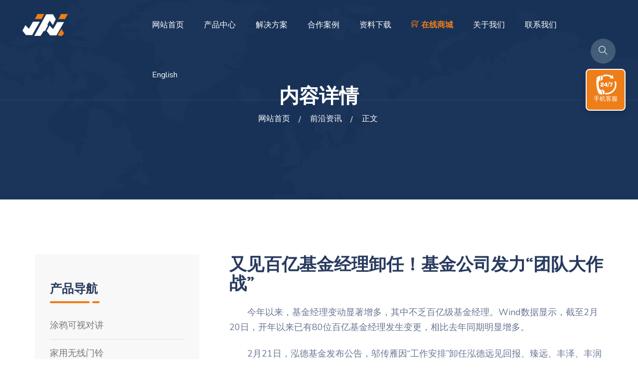

--- FILE ---
content_type: text/html; charset=UTF-8
request_url: https://www.jjatech.com/article/7553/
body_size: 9942
content:
<!DOCTYPE html>
<html lang="zh-CN">

<head>
<meta charset="utf-8">
<meta http-equiv="X-UA-Compatible" content="IE=edge,chrome=1">
<meta name="viewport" content="width=device-width, initial-scale=1">
<meta name="applicable-device" content="pc,mobile">

<title>又见百亿基金经理卸任！基金公司发力“团队大作战” - 家家安科技</title>

<meta name="description" content="　　今年以来，基金经理变动显著增多，其中不乏百亿级基金经理。Wind数据显示，截至2月20日，开年以来已有80位百亿基金经理发生变更，相比去年同期明显增多。　　2月21日，泓德基金发布公告，邬传雁因“工作安排”卸任泓德远见回报、臻远、" />

<meta property="og:type" content="acticle"/>
<meta property="og:title" content="又见百亿基金经理卸任！基金公司发力“团队大作战”"/>
<meta property="og:site_name " content="家家安科技"/>
<meta property="og:description" content="又见百亿基金经理卸任！基金公司发力“团队大作战”：　　今年以来，基金经理变动显著增多，其中不乏百亿级基金经理。Wind数据显示，截至2月20日，开年以来已有80位百亿基金经理发生变更，相比去年同期明显增多。
　　2月21日，泓德基金发布公告，邬传雁因“工作安排”卸任泓德远见回报、臻远"/>
<meta property="og:url" content="https://www.jjatech.com/article/7553/"/> 
<meta property="og:image" content="http://www.jjatech.com/file/thumb/img4.jpg"/>

<link rel="canonical" href="https://www.jjatech.com/article/7553/">
<link rel="shortcut icon" href="/favicon.ico" />

<link href="/file/css/themify-icons.css" rel="stylesheet">
<link href="/file/css/flaticon.css" rel="stylesheet">
<link href="https://cdnjs.cloudflare.com/ajax/libs/twitter-bootstrap/3.3.7/css/bootstrap.min.css" rel="stylesheet">
<link href="https://cdnjs.cloudflare.com/ajax/libs/animate.css/3.5.1/animate.min.css" rel="stylesheet">
<link href="https://cdnjs.cloudflare.com/ajax/libs/OwlCarousel2/2.3.4/assets/owl.carousel.css" rel="stylesheet">
<link href="https://cdnjs.cloudflare.com/ajax/libs/OwlCarousel2/2.3.4/assets/owl.theme.default.min.css" rel="stylesheet">
<link href="https://cdnjs.cloudflare.com/ajax/libs/slick-carousel/1.6.0/slick.css" rel="stylesheet">
<link href="https://cdnjs.cloudflare.com/ajax/libs/slick-carousel/1.6.0/slick-theme.css" rel="stylesheet">
<link href="https://cdnjs.cloudflare.com/ajax/libs/odometer.js/0.4.8/themes/odometer-theme-default.css" rel="stylesheet">
<link href="https://cdnjs.cloudflare.com/ajax/libs/owl-carousel/1.3.2/owl.transitions.css" rel="stylesheet">
<link href="https://cdnjs.cloudflare.com/ajax/libs/fancybox/2.1.5/jquery.fancybox.css" rel="stylesheet">
<link href="https://cdnjs.cloudflare.com/ajax/libs/magnific-popup.js/1.1.0/magnific-popup.css" rel="stylesheet">
<link href="https://cdnjs.cloudflare.com/ajax/libs/jquery-nice-select/1.0/css/nice-select.css" rel="stylesheet">
<link href="https://cdnjs.cloudflare.com/ajax/libs/bootstrap-datepicker/1.6.1/css/bootstrap-datepicker.min.css" rel="stylesheet">

<link href="/file/css/style.css" rel="stylesheet">
<!--[if lt IE 9]>
<script src="https://cdnjs.cloudflare.com/ajax/libs/html5shiv/r29/html5.min.js"></script>
<script src="https://cdnjs.cloudflare.com/ajax/libs/respond.js/1.4.2/respond.min.js"></script>
<![endif]-->
</head>

<body id="home">

    <div class="page-wrapper">

        <!--<div class="preloader">
            <div class="spinner">
                <div class="bounce1"></div>
                <div class="bounce2"></div>
                <div class="bounce3"></div>
            </div>
        </div>-->


        <header id="header">

            <div class="site-header header-style-1">
                <nav class="navigation navbar navbar-default">
                    <div class="container-fluid">
                        <div class="navbar-header">
                            <button type="button" class="open-btn">
                                <span class="sr-only">导航菜单</span>
                                <span class="icon-bar"></span>
                                <span class="icon-bar"></span>
                                <span class="icon-bar"></span>
                            </button>
                            <a class="navbar-brand" href="http://www.jjatech.com/"><img src="/file/images/logo.png" alt="logo"></a>
                        </div>
                        <div id="navbar" class="navbar-collapse collapse navigation-holder">
                        <button class="close-navbar"><i class="ti-close"></i></button>
                        <ul class="nav navbar-nav">
                            <li><a href="/">网站首页</a></li>
                            <li class="menu-item-has-children">
                                <a href="/products/">产品中心</a>
                                <ul class="sub-menu">
                                    <li class="menu-item-has-children">
                                        <a href="/keshi/">可视对讲</a>
                                        <ul class="sub-menu">
                                           <li><a href="/keshi/zhihuiping/">室内智慧屏</a></li>
                                           <li><a href="/keshi/yihu/">医院医护对讲</a></li>
                                           <li><a href="/keshi/keshimenjin/">涂鸦可视门禁主机</a></li>
                                           <li><a href="/keshi/yunduijiang/">云对讲</a></li> 
                                           <li><a href="/keshi/dianchikeshi/">低功耗电池可视门铃</a></li>
                                           <li><a href="/keshi/maoyankeshi/">猫眼可视对讲门铃</a></li>        
                                        </ul>
                                    </li>
                                    <li class="menu-item-has-children">
                                        <a href="/menling/">无线门铃</a>
                                        <ul class="sub-menu">
                                           <li><a href="/menling/jiaoliugongdian/">交流供电门铃</a></li>
                                           <li><a href="/menling/usbgongdian/">USB供电门铃</a></li>
                                           <li><a href="/menling/zhiliugongdian/">直流电池门铃</a></li>
                                           <li><a href="/menling/yedengmenling/">小夜灯门铃</a></li> 
                                           <li><a href="/menling/chongwumenling/">触摸&宠物门铃</a></li>     
                                        </ul>                                        
                                    </li>
                                    <li class="menu-item-has-children">
                                        <a href="/shexiang/">网络摄像</a>
                                        <ul class="sub-menu">
                                           <li><a href="/shexiang/minidianchi/">迷你电池摄像机</a></li>
                                           <li><a href="/shexiang/shineishexiang/">室内网络摄像机</a></li>
                                           <li><a href="/shexiang/shiwaifangshui/">室外防水摄像机</a></li>
                                           <li><a href="/shexiang/taiyangneng/">太阳能低功耗摄像机</a></li> 
                                           <li><a href="/shexiang/4g/">4G监控摄像机</a></li>     
                                        </ul>                                         
                                    </li>                                  
                                </ul>                                
                            </li>
                            <li class="menu-item-has-children">
                                <a href="/solutions/">解决方案</a>
                                <ul class="sub-menu">
                                    <li><a href="/solutions/yihuduijiang/">医院医护呼叫可视对讲</a></li>
                                    <li><a href="/solutions/xiaoqubieshu/">别墅/小区/公寓可视对讲</a></li>
                                    <li><a href="/solutions/danweilouyu/">企事业单位/楼宇可视对讲</a></li>
                                    <li><a href="/solutions/xiaoyuanjingqu/">校园/景区求助呼叫对讲</a></li> 
                                    <li><a href="/solutions/jiayongwuxian/">家用无线门铃方案</a></li>
                                    <li><a href="/solutions/changjingyingyong/">监控摄像机场景应用方案</a></li>                                     
                                </ul>                                 
                            </li>
                            <li><a href="/anli/">合作案例</a></li>                            
                            <li><a href="/download/">资料下载</a></li>
                            <li class="menu-item-has-children">
                                <a><b style="color:#EE7E1A"><i class="fi ti-shopping-cart-full"></i> 在线商城</b></a>
                                <ul class="sub-menu">
                                    <li><a href="https://jjatech.1688.com/" target="_blank">阿里巴巴</a></li>
                                    <li><a href="https://jjatech.en.alibaba.com/" target="_blank">阿里国际</a></li>                                    
                                </ul>      
                            </li>                            
                            <li class="menu-item-has-children">
                                <a>关于我们</a>
                                <ul class="sub-menu">
                                    <li><a href="/about/">关于家家安</a></li>
                                    <li><a href="/news/">品牌动态</a></li>                                    
                                </ul>      
                            </li>
                            <li><a href="/contact/">联系我们</a></li>
                            <li class="menu-item-has-children"><a class="ignore" href="javascript:translate.changeLanguage('english');">English</a>
                            <ul class="sub-menu">
        		            <li><a href="javascript:translate.changeLanguage('chinese_simplified');" class="ignore">返回中文</a></li>
        		            </ul>
        		            </li>
                        </ul>
                    </div>
                        <div class="cart-search-contact">
                            <div class="get-quote">
                                <a href="#"><i class="fi flaticon-support-1"></i>136 9191 7840</a>
                            </div>
                            <div class="header-search-form-wrapper">
                                <button class="search-toggle-btn"><i class="ti-search"></i></button>
                                <div class="header-search-form">
                                    <form role="search" method="get" action="http://www.jjatech.com">
                                        <div>
                                            <input type="text" name="s" class="form-control" placeholder="输入关键词 搜索产品或文档...">
                                            <button type="submit"><i class="fi flaticon-search"></i></button>
                                        </div>
                                    </form>
                                </div>
                            </div>

                        </div>
                    </div>
                </nav>
            </div>
        </header>        <section class="page-title">
            <div class="container">
                <div class="row">
                    <div class="col col-xs-12">
                        <h2>内容详情</h2>
                        <ol class="breadcrumb">
                            <li><a href="https://www.jjatech.com" title="家家安科技首页">网站首页</a></li><li><a href="https://www.jjatech.com/zixun/">前沿资讯</a><li> 正文</li>                        </ol>
                    </div>
                </div>
            </div> 
        </section>
        <section class="service-single-section section-padding">
            <div class="container">
                <div class="row">
                    <div class="col col-md-8 col-md-push-4">
                        <div class="service-single-content">
                            <h1>又见百亿基金经理卸任！基金公司发力“团队大作战”</h1>
                            <p><p>　　今年以来，基金经理变动显著增多，其中不乏百亿级基金经理。Wind数据显示，截至2月20日，开年以来已有80位百亿基金经理发生变更，相比去年同期明显增多。</p>
<p>　　2月21日，泓德基金发布公告，邬传雁因“工作安排”卸任泓德远见回报、臻远、丰泽、丰润三年、致远和卓远6只基金的基金经理，同时离任公司副总经<a href="http://www.jjatech.com/">可视对讲门禁</a>理一职，相关产品由基金经理王克玉、秦毅和于浩成组成的实力团队接管，泓德基金投研团队整体提供全力支持。</p>
<p>　　业内人士表示，去“明星化”已成为大势所趋，在公募基金加快推进高质量发展的阶段，基金公司更加需要加强投研体系的团队化、平台化和一体化建设，发挥团队整体的专业协作能力，从而为持有人创造长期、稳定、可持续的投资收益。</p>
<p>　　<strong>实力派基金经理接管</strong>
</p>
<p>　　根据公告，泓德基金对6只相关产品的接管基金经理具体安排是：泓德丰泽混合、泓德丰润三年混合、泓德致远混合将由副总经理、权益投资部总监王克玉接管；泓德远见回报混合、泓德臻远回报混合将由副总经理、研究部总监秦毅接管；泓德卓远混合将由于浩成继续管理。</p>
<p>　　从接管基金经理阵容来看，继任者均为泓德基金旗下实力派担当，王克玉、秦毅、于浩成三位基金经理均有着超过10年的证券或资管领域投研经验。其中，王克玉为公募“老将”、“双十”基金经理，目前担任泓德基金副总经理、权益投资部总监，拥有20年证券从业经验，12年公募基金经理投资经验，历任泓德基金投研总监、长盛基金基金经理及权益投资部副总监、国都证券分析师、天相投资分析师、元大京华证券研究员等。2015年10月至2023年2月14日，王克玉管理的泓德优选成长混合，累计回报159.33%，年化回报13.83%；另一只在管产品泓德研究优选混合，自2019年5月27日至2023年2月14日，累计收益89.94%，年化收益19%。</p>
<p>　　秦毅目前担任泓德基金副总经理、研究部总监，拥有10年资管行业从业经验，超5年公募基金经理投资经验，历任泓德基金特定客户资产投资部投资经理、阳光资产研究部研究员等。其管理的泓德泓华混合，自2018年12月27日任职以来截至2023年2月14日，累计回报220.41%，年化回报32.48%。</p>
<p>　　于浩成则是泓德基金“中生代”代表，现任泓德基金基金经理、行业研究员，有10年资管行业从业经验，超4年公募基金经理投资经验，历任中欧基金基金经理、行业研究员，在汽车、机械、新能源等行业领域有着丰富的研究经验，擅长先进制造业投资。</p>
<p>　　“从安排内容可见，为保障产品顺利交接、平稳过渡，泓德基金可谓派出了最强也是最适合的阵容。”业内人士表示，加上泓德基金投研团队的专业深度研究，将最大化发挥团队协作优势，相信泓德基金未来能够用更好的业绩和更好的体验回馈持有人的信赖和托付。</p>
<p>　　从行业整体来看，今年以来，公募基金行业去“明星化”速度加快，多位明星基金经理的产品发生基金经理变更，包括蔡嵩松管理的诺安成长混合、诺安和鑫混合，谢治宇管理的兴全合润、兴全合宜，冯明远管理的信澳先进智造、信澳匠心臻选，曲扬管理的前海开源医疗健康，王宗合管理的鹏华成长价值、鹏华优质回报两年定开等，均增聘或启用新基金经理管理。</p>
<p>　　实际上，业内对去“明星化”也颇为重视。2022年4月证监会发布的《关于加快推进公募基金行业高质量发展的意见》强调，引导基金管理人构建团队化、平台化、一体化的投研体系，提高投研人员占比，完善投研人员梯队培养计划，做好投研能力的积累与传承，扭转过度依赖明星基金经理的发展模式。</p>
<p>　　上述业内人士表示，公募行业“去明星化”是大势所趋。“市场是在不断地变化和发展的，20多年来的市场情况表明，每年都有新的基金经理成长起来，为投资者创造出良好的收益。我们不仅要看到基金经理，还要看到基金经理背后的团队力量，看到交易人员、风险控制人员、绩效评估人员、分析师、基金经理的相互配合。”该人士表示，现代生产方式不应是简单地增聘基金经理，而应通过专业化、更细致的分工来实现。在公募基金加快推进高质量发展的阶段，基金公司更加需要加强投研体系的团队化、平台化和一体化建设，发挥团队整体的专业协作能力，从而为持有人创造长期、稳定、可持续的投资收益。</p>
<p>　　<strong>投研体系迭代 人才梯队完备</strong></p>
<p>　　目前，泓德基金即将迈入第八个年头。泓德基金相关业务负责人介绍，公司已组建了一支专业、高效、精干的投研团队，建立了以“老将”为引领，“中生代”接力传承，“新生代”冉冉升起的投资基金经理人才梯队。</p>
<p>　　从整体平台来看，泓德基金已建立高效协同的一体化投研平台，建立在公司投资决策委员会领导下、以基金/投资经理为核心、以各研究小组为基础的投研体系。</p>
<p>　　前述人士表示，泓德基金投研团队具有共同的投资理念，即“寻找足够优秀的企业，分享企业的成长”。在这一基础理念的指导下，公司针对投研一体化进行了深度设计。例如在内部建立良好的投研人员沟通机制、鼓励基金经理对研究员“传帮带”。此外，公司高度重视投研体系优化，投研人员除了做好基础工作，还需时时自省，对框架体系加以改进。在投资过程中，泓德基金还会要求投研人员保持思维不钝化，对新行业、新企业及更多外部因素应保持敏感，发现和拥抱新的投资机会。</p>
<p>　　前述人士介绍，近年来，泓德基金持续从三个方面优化投研体系：一是在理念一致的基础上，发挥基金经理投资风格的多元化、适当差异化，强化投资互补，打造全方位投资能力；二是在发挥基金经理核心优势的基础上<a href="http://www.jjatech.com/">语音呼叫对讲</a>，鼓励、支持基金经理拓展能力半径；三是在坚持投资与研究的专业性基础上，不断加深投研精细化、体系化，扩大研究覆盖领域，加强宏观研究的补充。</p>
<p>　　在业内人士看来，泓德基金具有优秀投研人才培养的沃土：一是核心团队稳定，公司经营决策以长期目标为导向，更有利于公司长期稳定发展；二是公司对投研体系建设高度重视，给予最优质的资源支持；三是约束与包容并举，公司采取投资决策委员会领导下的基金经理负责制，在合规底线基础上、风险管理体系约束内，给基金经理充分授权赋能，鼓励基金经理不断进化，且对基金经理考核一直以三年期为主，引导长期化投资视角；四是市场化人才激励和培养机制，公司高度注重投研体系建设，强调投研一体化，加强多层次人才梯队建设，强化优势互补，发挥团队协同，层层选拔优秀的人才给与合理的晋升阶梯。</p>
<p>　　截至2022年底，泓德基金投研团队人员已超40人，占公司员工总数超30%，其中博士研究生学历的投研人员占比16%，硕士及以上学历达100%。公司共有基金经理22人，公募基金经理15人，主要来自公司内部培养。</p>
<p>　　从整体业绩来看，根据济安金信数据，截至2022年末，泓德基金旗下混合型基金近三年、五年拟合业绩分别为102.54%、103.32%，在混合型基金规模500亿-600亿级别公司中均位列第一。</p>
<p>　　泓德基金表示，公司将不断夯实主动投资的核心竞争力，坚持专业化精品化发展道路，秉承价值投资和长期投资理念，为客户提供良好的投资体验，为资本市场优化资源配置，为社会主动承担责任，助力中国经济高质量增长。</p>
<p><b>此页面内容采编自中新网，仅供客户了解最新前沿资讯所用，如有版权问题，请联系我们做删除处理。家家安科技，安全放心的视频语音呼叫可视对讲门禁无线门铃系统生产厂家。</b></p>
</p>
                                                        <div class="stag"></div>
                        </div>
                    </div>
                    	
                    <div class="col col-md-4 col-md-pull-8">
                        <div class="service-sidebar">
                            <div class="widget service-list-widget">
                                <h3>产品导航</h3>
                                <ul>
                                    <li><a href="/keshi/">涂鸦可视对讲</a></li>
                                    <li><a href="/menling/">家用无线门铃</a></li>
                                    <li><a href="/shexiang/">网络视频摄像</a></li>
                                    <li><a href="/anli/">合作案例介绍</a></li>
                                </ul>
                            </div>
                         
                        </div>  
                         <div class="wpo-blog-sidebar">
                            <div class="widget recent-post-widget">
                                <h3>热门推荐</h3>
                                <div class="posts">
 
                                    <div class="post">
                                        <div class="img-holder">
                                            <img src="http://www.jjatech.com/file/thumb/img10.jpg/90-60.jpg" alt>
                                        </div>
                                        <div class="details">
                                            <h4><a href="https://www.jjatech.com/article/3289/">提升市场融资功能和活力 新三板首单定向发行可转债落地</a></h4>
                                        </div>
                                    </div>
                                    <div class="post">
                                        <div class="img-holder">
                                            <img src="http://www.jjatech.com/file/thumb/img4.jpg/90-60.jpg" alt>
                                        </div>
                                        <div class="details">
                                            <h4><a href="https://www.jjatech.com/article/5721/">君乐宝携手FA国际论坛 推动中国乳业高质量发展</a></h4>
                                        </div>
                                    </div>
                                    <div class="post">
                                        <div class="img-holder">
                                            <img src="http://www.jjatech.com/file/thumb/img8.jpg/90-60.jpg" alt>
                                        </div>
                                        <div class="details">
                                            <h4><a href="https://www.jjatech.com/article/7747/">新氧公益基金会首次慈善晚宴筹款超600万</a></h4>
                                        </div>
                                    </div>
                                    <div class="post">
                                        <div class="img-holder">
                                            <img src="http://www.jjatech.com/file/thumb/img5.jpg/90-60.jpg" alt>
                                        </div>
                                        <div class="details">
                                            <h4><a href="https://www.jjatech.com/article/8130/">2022年共享经济市场交易规模增长3.9%</a></h4>
                                        </div>
                                    </div>
                                    <div class="post">
                                        <div class="img-holder">
                                            <img src="http://www.jjatech.com/file/thumb/img1.jpg/90-60.jpg" alt>
                                        </div>
                                        <div class="details">
                                            <h4><a href="https://www.jjatech.com/article/6805/">中国新增城镇人口创近42年新低，28年来首次跌破1000万</a></h4>
                                        </div>
                                    </div>
                                    <div class="post">
                                        <div class="img-holder">
                                            <img src="http://www.jjatech.com/file/thumb/img6.jpg/90-60.jpg" alt>
                                        </div>
                                        <div class="details">
                                            <h4><a href="https://www.jjatech.com/article/2534/">养猪企业“跨界”被质疑没钱，还收关注函，这么惨？</a></h4>
                                        </div>
                                    </div>
 
                                    
                                </div>
                            </div>
                                                        <div class="widget tag-widget">
                                <h3>热门标签</h3>
                                <ul>
                                    <li><a href='https://www.jjatech.com/tag/16/' title='涂鸦可视对讲 Tag' class='%e6%b6%82%e9%b8%a6%e5%8f%af%e8%a7%86%e5%af%b9%e8%ae%b2' style='color:#4f0332'>涂鸦可视对讲</a></li><li><a href='https://www.jjatech.com/tag/18/' title='tuya可视对讲 Tag' class='tuya%e5%8f%af%e8%a7%86%e5%af%b9%e8%ae%b2' style='color:#43ffa6'>tuya可视对讲</a></li><li><a href='https://www.jjatech.com/tag/57/' title='可视对讲门禁 Tag' class='%e5%8f%af%e8%a7%86%e5%af%b9%e8%ae%b2%e9%97%a8%e7%a6%81' style='color:#e4873a'>可视对讲门禁</a></li><li><a href='https://www.jjatech.com/tag/29/' title='可视对讲 Tag' class='%e5%8f%af%e8%a7%86%e5%af%b9%e8%ae%b2' style='color:#f8c3f9'>可视对讲</a></li><li><a href='https://www.jjatech.com/tag/34/' title='语音对讲 Tag' class='%e8%af%ad%e9%9f%b3%e5%af%b9%e8%ae%b2' style='color:#b31e46'>语音对讲</a></li><li><a href='https://www.jjatech.com/tag/61/' title='呼叫对讲 Tag' class='%e5%91%bc%e5%8f%ab%e5%af%b9%e8%ae%b2' style='color:#5b5bae'>呼叫对讲</a></li><li><a href='https://www.jjatech.com/tag/17/' title='可视门铃 Tag' class='%e5%8f%af%e8%a7%86%e9%97%a8%e9%93%83' style='color:#f80bc1'>可视门铃</a></li><li><a href='https://www.jjatech.com/tag/59/' title='云对讲 Tag' class='%e4%ba%91%e5%af%b9%e8%ae%b2' style='color:#7ea7fc'>云对讲</a></li><li><a href='https://www.jjatech.com/tag/30/' title='视频对讲 Tag' class='%e8%a7%86%e9%a2%91%e5%af%b9%e8%ae%b2' style='color:#c70428'>视频对讲</a></li><li><a href='https://www.jjatech.com/tag/19/' title='可视门禁 Tag' class='%e5%8f%af%e8%a7%86%e9%97%a8%e7%a6%81' style='color:#b62f8a'>可视门禁</a></li><li><a href='https://www.jjatech.com/tag/195/' title='tuya可视对讲系统 Tag' class='tuya%e5%8f%af%e8%a7%86%e5%af%b9%e8%ae%b2%e7%b3%bb%e7%bb%9f' style='color:#3c26b2'>tuya可视对讲系统</a></li><li><a href='https://www.jjatech.com/tag/21/' title='家用门铃 Tag' class='%e5%ae%b6%e7%94%a8%e9%97%a8%e9%93%83' style='color:#ac0b14'>家用门铃</a></li>                                </ul>
                            </div>
                         </div>
                    </div>
                </div> 
            </div> 
        </section>
        <footer class="wpo-site-footer">
            <div class="wpo-upper-footer">
                <div class="wpo-footer-top">
                    <div class="container">
                        <div class="row">
                            <div class="col-lg-6 col-md-6 col-sm-6 col-12 custom-grid">
                                <div class="logo widget-title footlogo-title">
                                    <img src="/file/images/logo.png" alt="footlogo"> 安叮盯®
                                </div>
                            </div>
                            <div class="col-lg-6 col-md-6 col-sm-6 col-12 custom-grid">
                                <div class="ad-title">涂鸦可视对讲 无线门铃 网络摄像机</div>
                            </div>
                        </div>
                    </div>
                </div>
                <div class="footer-middle">
                    <div class="container">
                        <div class="row">
                            <div class="col col-lg-4 col-md-4 col-sm-6">
                                <div class="widget link-widget wpo-service-link-widget">
                                    <div class="widget-title">
                                        <h3><a href="/products/" style="color:#fff">产品中心</a></h3>
                                    </div>
                                    <ul>
                                        <li><a href="/keshi/">涂鸦可视对讲</a></li>
                                        <li><a href="/menling/">家用无线门铃</a></li>
                                        <li><a href="/shexiang/">网络摄像机</a></li>                                      
                                    </ul>
                                </div>
                            </div>
                            <div class="col col-lg-4 col-md-4 col-sm-6">
                                <div class="widget link-widget resource-widget">
                                    <div class="widget-title">
                                        <h3><a href="/solutions/" style="color:#fff">解决方案</a></h3>
                                    </div>
                                    <ul>
                                        <li><a href="/solutions/yihuduijiang/">医院医护呼叫可视对讲</a></li>
                                        <li><a href="/solutions/xiaoqubieshu/">别墅/小区/公寓可视对讲</a></li>
                                        <li><a href="/solutions/danweilouyu/">企事业单位/办公楼宇可视对讲</a></li>
                                        <li><a href="/solutions/xiaoyuanjingqu/">校园/景区一键求助呼叫对讲</a></li>
                                        <li><a href="/solutions/jiayongwuxian/">家用无线门铃方案</a></li>
                                        <li><a href="/solutions/changjingyingyong/">监控摄像机场景应用方案</a></li> 
                                    </ul>
                                </div>
                            </div>
                            <div class="col col-lg-4 col-md-4 col-sm-6">
                                <div class="widget link-widget">
                                    <div class="widget-title">
                                        <h3><a href="/anli/" style="color:#fff">合作案例</a></h3>
                                    </div>
                                    <ul>
                                        <li><a href="/sitemap.xml" target="_blank">网站地图</a></li>    
                                        <li><script src="/file/js/language.js" type="text/javascript"></script></li>
                                        <li><a href="http://www.jjakj.com/" target="_blank">英语网站</a></li>
                                        <li><a href="/about/">关于我们</a></li>
                                        <li><a href="/contact/">联系我们</a></li>
                                    </ul>
                                </div>
                            </div>
                        </div>
                    </div> 
                </div>
                
            </div>

            <div class="wpo-lower-footer">
                <div class="container">
			<div class="links"><a><i class="ti-link"></i>友情链接：</a><a href="https://www.ufcn.cn/" target="_blank">北冥有鱼</a>
<a href="https://www.vszh.cn/" target="_blank">启程网</a>
<a href="https://www.jiuaidu.com/" target="_blank">就爱读</a>
</div>
                    <div class="row">
                        <div class="col col-md-6 col-sm-6">
                            <div class="term">
                                <ul>
                                    <li><a href="https://beian.miit.gov.cn/" target="_blank">粤ICP备16017681号</a></li>
                                    <li><a href="#" target="_blank" rel="external nofollow"><img src="/file/images/gongshang.png" alt="工商"></a></li>
                                </ul>
                            </div>
                        </div>
                        <div class="col col-md-6 col-sm-6">
                        <p class="copyright">Copyright &copy; 2022 家家安 All rights reserved.</p>
                        </div>
                    </div>
                </div>
            </div>
        </footer>

    </div>
    <div class="kefu">
  <ul class="list-unstyled">
    <li><a href="tel:13691917840" title="在线客服" target='_self' class="kefu-lx">手机客服</a></li>      
    <li><a target="_blank" href="//wpa.qq.com/msgrd?v=3&uin=510216191&site=qq&menu=yes" class="kefu-zx">在线咨询</a></li>      
    <li><a href="/contact/" class="kefu-yy" title="快速预约" target='_self' rel="nofollow">联系我们</a></li>
    <li><a class="kefu-wx" title="官方微信">官方微信<span class="kefu-weixin"><img src="/file/images/erweima.jpg" width="120" height="120" alt="二维码"/></span></a></li>
    <li><a href="#top" class="kefu-top " title="返回顶部" rel="nofollow">返回顶部</a></li>
  </ul>
    </div>

<script src="https://cdnjs.cloudflare.com/ajax/libs/jquery/1.12.4/jquery.min.js"></script>
<script src="https://cdnjs.cloudflare.com/ajax/libs/twitter-bootstrap/3.3.7/js/bootstrap.min.js"></script>
<script src="https://cdnjs.cloudflare.com/ajax/libs/OwlCarousel2/2.3.4/owl.carousel.min.js"></script>
<script src="https://cdnjs.cloudflare.com/ajax/libs/odometer.js/0.4.8/odometer.min.js"></script>
<script src="https://cdnjs.cloudflare.com/ajax/libs/jquery.imagesloaded/4.1.0/imagesloaded.pkgd.min.js"></script>
<script src="https://cdnjs.cloudflare.com/ajax/libs/jquery.isotope/2.2.2/isotope.pkgd.min.js"></script>
<script src="https://cdnjs.cloudflare.com/ajax/libs/masonry/4.1.0/masonry.pkgd.min.js"></script>
<script src="https://cdnjs.cloudflare.com/ajax/libs/jquery.countdown/2.0.2/jquery.countdown.min.js"></script>
<script src="https://cdnjs.cloudflare.com/ajax/libs/magnific-popup.js/1.1.0/jquery.magnific-popup.min.js"></script>
<script src="https://cdnjs.cloudflare.com/ajax/libs/slick-carousel/1.6.0/slick.min.js"></script>
<script src="https://cdnjs.cloudflare.com/ajax/libs/fancybox/2.1.5/jquery.fancybox.min.js"></script>
<script src="https://cdnjs.cloudflare.com/ajax/libs/bootstrap-datepicker/1.6.1/js/bootstrap-datepicker.min.js"></script>
<script src="/file/js/jquery-plugin-collection.js"></script>
<script src="/file/js/script.js"></script>
<script src="/file/js/other.js"></script>
<script src="https://cdnjs.cloudflare.com/ajax/libs/translate.js/3.18.66/translate.js"></script>
<script>
translate.selectLanguageTag.show = false;
translate.language.clearCacheLanguage();
translate.setAutoDiscriminateLocalLanguage();
</script>
</body>

</html>